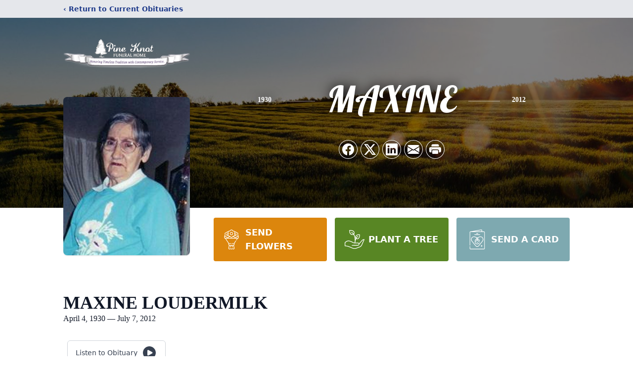

--- FILE ---
content_type: text/html; charset=utf-8
request_url: https://www.google.com/recaptcha/enterprise/anchor?ar=1&k=6Lf5xdgjAAAAAM3r-13EIVJKZ2oB3LPMo3SjNITy&co=aHR0cHM6Ly93d3cucGluZWtub3RmdW5lcmFsaG9tZS5jb206NDQz&hl=en&type=image&v=PoyoqOPhxBO7pBk68S4YbpHZ&theme=light&size=invisible&badge=bottomright&anchor-ms=20000&execute-ms=30000&cb=tdczd1cmnkh
body_size: 48468
content:
<!DOCTYPE HTML><html dir="ltr" lang="en"><head><meta http-equiv="Content-Type" content="text/html; charset=UTF-8">
<meta http-equiv="X-UA-Compatible" content="IE=edge">
<title>reCAPTCHA</title>
<style type="text/css">
/* cyrillic-ext */
@font-face {
  font-family: 'Roboto';
  font-style: normal;
  font-weight: 400;
  font-stretch: 100%;
  src: url(//fonts.gstatic.com/s/roboto/v48/KFO7CnqEu92Fr1ME7kSn66aGLdTylUAMa3GUBHMdazTgWw.woff2) format('woff2');
  unicode-range: U+0460-052F, U+1C80-1C8A, U+20B4, U+2DE0-2DFF, U+A640-A69F, U+FE2E-FE2F;
}
/* cyrillic */
@font-face {
  font-family: 'Roboto';
  font-style: normal;
  font-weight: 400;
  font-stretch: 100%;
  src: url(//fonts.gstatic.com/s/roboto/v48/KFO7CnqEu92Fr1ME7kSn66aGLdTylUAMa3iUBHMdazTgWw.woff2) format('woff2');
  unicode-range: U+0301, U+0400-045F, U+0490-0491, U+04B0-04B1, U+2116;
}
/* greek-ext */
@font-face {
  font-family: 'Roboto';
  font-style: normal;
  font-weight: 400;
  font-stretch: 100%;
  src: url(//fonts.gstatic.com/s/roboto/v48/KFO7CnqEu92Fr1ME7kSn66aGLdTylUAMa3CUBHMdazTgWw.woff2) format('woff2');
  unicode-range: U+1F00-1FFF;
}
/* greek */
@font-face {
  font-family: 'Roboto';
  font-style: normal;
  font-weight: 400;
  font-stretch: 100%;
  src: url(//fonts.gstatic.com/s/roboto/v48/KFO7CnqEu92Fr1ME7kSn66aGLdTylUAMa3-UBHMdazTgWw.woff2) format('woff2');
  unicode-range: U+0370-0377, U+037A-037F, U+0384-038A, U+038C, U+038E-03A1, U+03A3-03FF;
}
/* math */
@font-face {
  font-family: 'Roboto';
  font-style: normal;
  font-weight: 400;
  font-stretch: 100%;
  src: url(//fonts.gstatic.com/s/roboto/v48/KFO7CnqEu92Fr1ME7kSn66aGLdTylUAMawCUBHMdazTgWw.woff2) format('woff2');
  unicode-range: U+0302-0303, U+0305, U+0307-0308, U+0310, U+0312, U+0315, U+031A, U+0326-0327, U+032C, U+032F-0330, U+0332-0333, U+0338, U+033A, U+0346, U+034D, U+0391-03A1, U+03A3-03A9, U+03B1-03C9, U+03D1, U+03D5-03D6, U+03F0-03F1, U+03F4-03F5, U+2016-2017, U+2034-2038, U+203C, U+2040, U+2043, U+2047, U+2050, U+2057, U+205F, U+2070-2071, U+2074-208E, U+2090-209C, U+20D0-20DC, U+20E1, U+20E5-20EF, U+2100-2112, U+2114-2115, U+2117-2121, U+2123-214F, U+2190, U+2192, U+2194-21AE, U+21B0-21E5, U+21F1-21F2, U+21F4-2211, U+2213-2214, U+2216-22FF, U+2308-230B, U+2310, U+2319, U+231C-2321, U+2336-237A, U+237C, U+2395, U+239B-23B7, U+23D0, U+23DC-23E1, U+2474-2475, U+25AF, U+25B3, U+25B7, U+25BD, U+25C1, U+25CA, U+25CC, U+25FB, U+266D-266F, U+27C0-27FF, U+2900-2AFF, U+2B0E-2B11, U+2B30-2B4C, U+2BFE, U+3030, U+FF5B, U+FF5D, U+1D400-1D7FF, U+1EE00-1EEFF;
}
/* symbols */
@font-face {
  font-family: 'Roboto';
  font-style: normal;
  font-weight: 400;
  font-stretch: 100%;
  src: url(//fonts.gstatic.com/s/roboto/v48/KFO7CnqEu92Fr1ME7kSn66aGLdTylUAMaxKUBHMdazTgWw.woff2) format('woff2');
  unicode-range: U+0001-000C, U+000E-001F, U+007F-009F, U+20DD-20E0, U+20E2-20E4, U+2150-218F, U+2190, U+2192, U+2194-2199, U+21AF, U+21E6-21F0, U+21F3, U+2218-2219, U+2299, U+22C4-22C6, U+2300-243F, U+2440-244A, U+2460-24FF, U+25A0-27BF, U+2800-28FF, U+2921-2922, U+2981, U+29BF, U+29EB, U+2B00-2BFF, U+4DC0-4DFF, U+FFF9-FFFB, U+10140-1018E, U+10190-1019C, U+101A0, U+101D0-101FD, U+102E0-102FB, U+10E60-10E7E, U+1D2C0-1D2D3, U+1D2E0-1D37F, U+1F000-1F0FF, U+1F100-1F1AD, U+1F1E6-1F1FF, U+1F30D-1F30F, U+1F315, U+1F31C, U+1F31E, U+1F320-1F32C, U+1F336, U+1F378, U+1F37D, U+1F382, U+1F393-1F39F, U+1F3A7-1F3A8, U+1F3AC-1F3AF, U+1F3C2, U+1F3C4-1F3C6, U+1F3CA-1F3CE, U+1F3D4-1F3E0, U+1F3ED, U+1F3F1-1F3F3, U+1F3F5-1F3F7, U+1F408, U+1F415, U+1F41F, U+1F426, U+1F43F, U+1F441-1F442, U+1F444, U+1F446-1F449, U+1F44C-1F44E, U+1F453, U+1F46A, U+1F47D, U+1F4A3, U+1F4B0, U+1F4B3, U+1F4B9, U+1F4BB, U+1F4BF, U+1F4C8-1F4CB, U+1F4D6, U+1F4DA, U+1F4DF, U+1F4E3-1F4E6, U+1F4EA-1F4ED, U+1F4F7, U+1F4F9-1F4FB, U+1F4FD-1F4FE, U+1F503, U+1F507-1F50B, U+1F50D, U+1F512-1F513, U+1F53E-1F54A, U+1F54F-1F5FA, U+1F610, U+1F650-1F67F, U+1F687, U+1F68D, U+1F691, U+1F694, U+1F698, U+1F6AD, U+1F6B2, U+1F6B9-1F6BA, U+1F6BC, U+1F6C6-1F6CF, U+1F6D3-1F6D7, U+1F6E0-1F6EA, U+1F6F0-1F6F3, U+1F6F7-1F6FC, U+1F700-1F7FF, U+1F800-1F80B, U+1F810-1F847, U+1F850-1F859, U+1F860-1F887, U+1F890-1F8AD, U+1F8B0-1F8BB, U+1F8C0-1F8C1, U+1F900-1F90B, U+1F93B, U+1F946, U+1F984, U+1F996, U+1F9E9, U+1FA00-1FA6F, U+1FA70-1FA7C, U+1FA80-1FA89, U+1FA8F-1FAC6, U+1FACE-1FADC, U+1FADF-1FAE9, U+1FAF0-1FAF8, U+1FB00-1FBFF;
}
/* vietnamese */
@font-face {
  font-family: 'Roboto';
  font-style: normal;
  font-weight: 400;
  font-stretch: 100%;
  src: url(//fonts.gstatic.com/s/roboto/v48/KFO7CnqEu92Fr1ME7kSn66aGLdTylUAMa3OUBHMdazTgWw.woff2) format('woff2');
  unicode-range: U+0102-0103, U+0110-0111, U+0128-0129, U+0168-0169, U+01A0-01A1, U+01AF-01B0, U+0300-0301, U+0303-0304, U+0308-0309, U+0323, U+0329, U+1EA0-1EF9, U+20AB;
}
/* latin-ext */
@font-face {
  font-family: 'Roboto';
  font-style: normal;
  font-weight: 400;
  font-stretch: 100%;
  src: url(//fonts.gstatic.com/s/roboto/v48/KFO7CnqEu92Fr1ME7kSn66aGLdTylUAMa3KUBHMdazTgWw.woff2) format('woff2');
  unicode-range: U+0100-02BA, U+02BD-02C5, U+02C7-02CC, U+02CE-02D7, U+02DD-02FF, U+0304, U+0308, U+0329, U+1D00-1DBF, U+1E00-1E9F, U+1EF2-1EFF, U+2020, U+20A0-20AB, U+20AD-20C0, U+2113, U+2C60-2C7F, U+A720-A7FF;
}
/* latin */
@font-face {
  font-family: 'Roboto';
  font-style: normal;
  font-weight: 400;
  font-stretch: 100%;
  src: url(//fonts.gstatic.com/s/roboto/v48/KFO7CnqEu92Fr1ME7kSn66aGLdTylUAMa3yUBHMdazQ.woff2) format('woff2');
  unicode-range: U+0000-00FF, U+0131, U+0152-0153, U+02BB-02BC, U+02C6, U+02DA, U+02DC, U+0304, U+0308, U+0329, U+2000-206F, U+20AC, U+2122, U+2191, U+2193, U+2212, U+2215, U+FEFF, U+FFFD;
}
/* cyrillic-ext */
@font-face {
  font-family: 'Roboto';
  font-style: normal;
  font-weight: 500;
  font-stretch: 100%;
  src: url(//fonts.gstatic.com/s/roboto/v48/KFO7CnqEu92Fr1ME7kSn66aGLdTylUAMa3GUBHMdazTgWw.woff2) format('woff2');
  unicode-range: U+0460-052F, U+1C80-1C8A, U+20B4, U+2DE0-2DFF, U+A640-A69F, U+FE2E-FE2F;
}
/* cyrillic */
@font-face {
  font-family: 'Roboto';
  font-style: normal;
  font-weight: 500;
  font-stretch: 100%;
  src: url(//fonts.gstatic.com/s/roboto/v48/KFO7CnqEu92Fr1ME7kSn66aGLdTylUAMa3iUBHMdazTgWw.woff2) format('woff2');
  unicode-range: U+0301, U+0400-045F, U+0490-0491, U+04B0-04B1, U+2116;
}
/* greek-ext */
@font-face {
  font-family: 'Roboto';
  font-style: normal;
  font-weight: 500;
  font-stretch: 100%;
  src: url(//fonts.gstatic.com/s/roboto/v48/KFO7CnqEu92Fr1ME7kSn66aGLdTylUAMa3CUBHMdazTgWw.woff2) format('woff2');
  unicode-range: U+1F00-1FFF;
}
/* greek */
@font-face {
  font-family: 'Roboto';
  font-style: normal;
  font-weight: 500;
  font-stretch: 100%;
  src: url(//fonts.gstatic.com/s/roboto/v48/KFO7CnqEu92Fr1ME7kSn66aGLdTylUAMa3-UBHMdazTgWw.woff2) format('woff2');
  unicode-range: U+0370-0377, U+037A-037F, U+0384-038A, U+038C, U+038E-03A1, U+03A3-03FF;
}
/* math */
@font-face {
  font-family: 'Roboto';
  font-style: normal;
  font-weight: 500;
  font-stretch: 100%;
  src: url(//fonts.gstatic.com/s/roboto/v48/KFO7CnqEu92Fr1ME7kSn66aGLdTylUAMawCUBHMdazTgWw.woff2) format('woff2');
  unicode-range: U+0302-0303, U+0305, U+0307-0308, U+0310, U+0312, U+0315, U+031A, U+0326-0327, U+032C, U+032F-0330, U+0332-0333, U+0338, U+033A, U+0346, U+034D, U+0391-03A1, U+03A3-03A9, U+03B1-03C9, U+03D1, U+03D5-03D6, U+03F0-03F1, U+03F4-03F5, U+2016-2017, U+2034-2038, U+203C, U+2040, U+2043, U+2047, U+2050, U+2057, U+205F, U+2070-2071, U+2074-208E, U+2090-209C, U+20D0-20DC, U+20E1, U+20E5-20EF, U+2100-2112, U+2114-2115, U+2117-2121, U+2123-214F, U+2190, U+2192, U+2194-21AE, U+21B0-21E5, U+21F1-21F2, U+21F4-2211, U+2213-2214, U+2216-22FF, U+2308-230B, U+2310, U+2319, U+231C-2321, U+2336-237A, U+237C, U+2395, U+239B-23B7, U+23D0, U+23DC-23E1, U+2474-2475, U+25AF, U+25B3, U+25B7, U+25BD, U+25C1, U+25CA, U+25CC, U+25FB, U+266D-266F, U+27C0-27FF, U+2900-2AFF, U+2B0E-2B11, U+2B30-2B4C, U+2BFE, U+3030, U+FF5B, U+FF5D, U+1D400-1D7FF, U+1EE00-1EEFF;
}
/* symbols */
@font-face {
  font-family: 'Roboto';
  font-style: normal;
  font-weight: 500;
  font-stretch: 100%;
  src: url(//fonts.gstatic.com/s/roboto/v48/KFO7CnqEu92Fr1ME7kSn66aGLdTylUAMaxKUBHMdazTgWw.woff2) format('woff2');
  unicode-range: U+0001-000C, U+000E-001F, U+007F-009F, U+20DD-20E0, U+20E2-20E4, U+2150-218F, U+2190, U+2192, U+2194-2199, U+21AF, U+21E6-21F0, U+21F3, U+2218-2219, U+2299, U+22C4-22C6, U+2300-243F, U+2440-244A, U+2460-24FF, U+25A0-27BF, U+2800-28FF, U+2921-2922, U+2981, U+29BF, U+29EB, U+2B00-2BFF, U+4DC0-4DFF, U+FFF9-FFFB, U+10140-1018E, U+10190-1019C, U+101A0, U+101D0-101FD, U+102E0-102FB, U+10E60-10E7E, U+1D2C0-1D2D3, U+1D2E0-1D37F, U+1F000-1F0FF, U+1F100-1F1AD, U+1F1E6-1F1FF, U+1F30D-1F30F, U+1F315, U+1F31C, U+1F31E, U+1F320-1F32C, U+1F336, U+1F378, U+1F37D, U+1F382, U+1F393-1F39F, U+1F3A7-1F3A8, U+1F3AC-1F3AF, U+1F3C2, U+1F3C4-1F3C6, U+1F3CA-1F3CE, U+1F3D4-1F3E0, U+1F3ED, U+1F3F1-1F3F3, U+1F3F5-1F3F7, U+1F408, U+1F415, U+1F41F, U+1F426, U+1F43F, U+1F441-1F442, U+1F444, U+1F446-1F449, U+1F44C-1F44E, U+1F453, U+1F46A, U+1F47D, U+1F4A3, U+1F4B0, U+1F4B3, U+1F4B9, U+1F4BB, U+1F4BF, U+1F4C8-1F4CB, U+1F4D6, U+1F4DA, U+1F4DF, U+1F4E3-1F4E6, U+1F4EA-1F4ED, U+1F4F7, U+1F4F9-1F4FB, U+1F4FD-1F4FE, U+1F503, U+1F507-1F50B, U+1F50D, U+1F512-1F513, U+1F53E-1F54A, U+1F54F-1F5FA, U+1F610, U+1F650-1F67F, U+1F687, U+1F68D, U+1F691, U+1F694, U+1F698, U+1F6AD, U+1F6B2, U+1F6B9-1F6BA, U+1F6BC, U+1F6C6-1F6CF, U+1F6D3-1F6D7, U+1F6E0-1F6EA, U+1F6F0-1F6F3, U+1F6F7-1F6FC, U+1F700-1F7FF, U+1F800-1F80B, U+1F810-1F847, U+1F850-1F859, U+1F860-1F887, U+1F890-1F8AD, U+1F8B0-1F8BB, U+1F8C0-1F8C1, U+1F900-1F90B, U+1F93B, U+1F946, U+1F984, U+1F996, U+1F9E9, U+1FA00-1FA6F, U+1FA70-1FA7C, U+1FA80-1FA89, U+1FA8F-1FAC6, U+1FACE-1FADC, U+1FADF-1FAE9, U+1FAF0-1FAF8, U+1FB00-1FBFF;
}
/* vietnamese */
@font-face {
  font-family: 'Roboto';
  font-style: normal;
  font-weight: 500;
  font-stretch: 100%;
  src: url(//fonts.gstatic.com/s/roboto/v48/KFO7CnqEu92Fr1ME7kSn66aGLdTylUAMa3OUBHMdazTgWw.woff2) format('woff2');
  unicode-range: U+0102-0103, U+0110-0111, U+0128-0129, U+0168-0169, U+01A0-01A1, U+01AF-01B0, U+0300-0301, U+0303-0304, U+0308-0309, U+0323, U+0329, U+1EA0-1EF9, U+20AB;
}
/* latin-ext */
@font-face {
  font-family: 'Roboto';
  font-style: normal;
  font-weight: 500;
  font-stretch: 100%;
  src: url(//fonts.gstatic.com/s/roboto/v48/KFO7CnqEu92Fr1ME7kSn66aGLdTylUAMa3KUBHMdazTgWw.woff2) format('woff2');
  unicode-range: U+0100-02BA, U+02BD-02C5, U+02C7-02CC, U+02CE-02D7, U+02DD-02FF, U+0304, U+0308, U+0329, U+1D00-1DBF, U+1E00-1E9F, U+1EF2-1EFF, U+2020, U+20A0-20AB, U+20AD-20C0, U+2113, U+2C60-2C7F, U+A720-A7FF;
}
/* latin */
@font-face {
  font-family: 'Roboto';
  font-style: normal;
  font-weight: 500;
  font-stretch: 100%;
  src: url(//fonts.gstatic.com/s/roboto/v48/KFO7CnqEu92Fr1ME7kSn66aGLdTylUAMa3yUBHMdazQ.woff2) format('woff2');
  unicode-range: U+0000-00FF, U+0131, U+0152-0153, U+02BB-02BC, U+02C6, U+02DA, U+02DC, U+0304, U+0308, U+0329, U+2000-206F, U+20AC, U+2122, U+2191, U+2193, U+2212, U+2215, U+FEFF, U+FFFD;
}
/* cyrillic-ext */
@font-face {
  font-family: 'Roboto';
  font-style: normal;
  font-weight: 900;
  font-stretch: 100%;
  src: url(//fonts.gstatic.com/s/roboto/v48/KFO7CnqEu92Fr1ME7kSn66aGLdTylUAMa3GUBHMdazTgWw.woff2) format('woff2');
  unicode-range: U+0460-052F, U+1C80-1C8A, U+20B4, U+2DE0-2DFF, U+A640-A69F, U+FE2E-FE2F;
}
/* cyrillic */
@font-face {
  font-family: 'Roboto';
  font-style: normal;
  font-weight: 900;
  font-stretch: 100%;
  src: url(//fonts.gstatic.com/s/roboto/v48/KFO7CnqEu92Fr1ME7kSn66aGLdTylUAMa3iUBHMdazTgWw.woff2) format('woff2');
  unicode-range: U+0301, U+0400-045F, U+0490-0491, U+04B0-04B1, U+2116;
}
/* greek-ext */
@font-face {
  font-family: 'Roboto';
  font-style: normal;
  font-weight: 900;
  font-stretch: 100%;
  src: url(//fonts.gstatic.com/s/roboto/v48/KFO7CnqEu92Fr1ME7kSn66aGLdTylUAMa3CUBHMdazTgWw.woff2) format('woff2');
  unicode-range: U+1F00-1FFF;
}
/* greek */
@font-face {
  font-family: 'Roboto';
  font-style: normal;
  font-weight: 900;
  font-stretch: 100%;
  src: url(//fonts.gstatic.com/s/roboto/v48/KFO7CnqEu92Fr1ME7kSn66aGLdTylUAMa3-UBHMdazTgWw.woff2) format('woff2');
  unicode-range: U+0370-0377, U+037A-037F, U+0384-038A, U+038C, U+038E-03A1, U+03A3-03FF;
}
/* math */
@font-face {
  font-family: 'Roboto';
  font-style: normal;
  font-weight: 900;
  font-stretch: 100%;
  src: url(//fonts.gstatic.com/s/roboto/v48/KFO7CnqEu92Fr1ME7kSn66aGLdTylUAMawCUBHMdazTgWw.woff2) format('woff2');
  unicode-range: U+0302-0303, U+0305, U+0307-0308, U+0310, U+0312, U+0315, U+031A, U+0326-0327, U+032C, U+032F-0330, U+0332-0333, U+0338, U+033A, U+0346, U+034D, U+0391-03A1, U+03A3-03A9, U+03B1-03C9, U+03D1, U+03D5-03D6, U+03F0-03F1, U+03F4-03F5, U+2016-2017, U+2034-2038, U+203C, U+2040, U+2043, U+2047, U+2050, U+2057, U+205F, U+2070-2071, U+2074-208E, U+2090-209C, U+20D0-20DC, U+20E1, U+20E5-20EF, U+2100-2112, U+2114-2115, U+2117-2121, U+2123-214F, U+2190, U+2192, U+2194-21AE, U+21B0-21E5, U+21F1-21F2, U+21F4-2211, U+2213-2214, U+2216-22FF, U+2308-230B, U+2310, U+2319, U+231C-2321, U+2336-237A, U+237C, U+2395, U+239B-23B7, U+23D0, U+23DC-23E1, U+2474-2475, U+25AF, U+25B3, U+25B7, U+25BD, U+25C1, U+25CA, U+25CC, U+25FB, U+266D-266F, U+27C0-27FF, U+2900-2AFF, U+2B0E-2B11, U+2B30-2B4C, U+2BFE, U+3030, U+FF5B, U+FF5D, U+1D400-1D7FF, U+1EE00-1EEFF;
}
/* symbols */
@font-face {
  font-family: 'Roboto';
  font-style: normal;
  font-weight: 900;
  font-stretch: 100%;
  src: url(//fonts.gstatic.com/s/roboto/v48/KFO7CnqEu92Fr1ME7kSn66aGLdTylUAMaxKUBHMdazTgWw.woff2) format('woff2');
  unicode-range: U+0001-000C, U+000E-001F, U+007F-009F, U+20DD-20E0, U+20E2-20E4, U+2150-218F, U+2190, U+2192, U+2194-2199, U+21AF, U+21E6-21F0, U+21F3, U+2218-2219, U+2299, U+22C4-22C6, U+2300-243F, U+2440-244A, U+2460-24FF, U+25A0-27BF, U+2800-28FF, U+2921-2922, U+2981, U+29BF, U+29EB, U+2B00-2BFF, U+4DC0-4DFF, U+FFF9-FFFB, U+10140-1018E, U+10190-1019C, U+101A0, U+101D0-101FD, U+102E0-102FB, U+10E60-10E7E, U+1D2C0-1D2D3, U+1D2E0-1D37F, U+1F000-1F0FF, U+1F100-1F1AD, U+1F1E6-1F1FF, U+1F30D-1F30F, U+1F315, U+1F31C, U+1F31E, U+1F320-1F32C, U+1F336, U+1F378, U+1F37D, U+1F382, U+1F393-1F39F, U+1F3A7-1F3A8, U+1F3AC-1F3AF, U+1F3C2, U+1F3C4-1F3C6, U+1F3CA-1F3CE, U+1F3D4-1F3E0, U+1F3ED, U+1F3F1-1F3F3, U+1F3F5-1F3F7, U+1F408, U+1F415, U+1F41F, U+1F426, U+1F43F, U+1F441-1F442, U+1F444, U+1F446-1F449, U+1F44C-1F44E, U+1F453, U+1F46A, U+1F47D, U+1F4A3, U+1F4B0, U+1F4B3, U+1F4B9, U+1F4BB, U+1F4BF, U+1F4C8-1F4CB, U+1F4D6, U+1F4DA, U+1F4DF, U+1F4E3-1F4E6, U+1F4EA-1F4ED, U+1F4F7, U+1F4F9-1F4FB, U+1F4FD-1F4FE, U+1F503, U+1F507-1F50B, U+1F50D, U+1F512-1F513, U+1F53E-1F54A, U+1F54F-1F5FA, U+1F610, U+1F650-1F67F, U+1F687, U+1F68D, U+1F691, U+1F694, U+1F698, U+1F6AD, U+1F6B2, U+1F6B9-1F6BA, U+1F6BC, U+1F6C6-1F6CF, U+1F6D3-1F6D7, U+1F6E0-1F6EA, U+1F6F0-1F6F3, U+1F6F7-1F6FC, U+1F700-1F7FF, U+1F800-1F80B, U+1F810-1F847, U+1F850-1F859, U+1F860-1F887, U+1F890-1F8AD, U+1F8B0-1F8BB, U+1F8C0-1F8C1, U+1F900-1F90B, U+1F93B, U+1F946, U+1F984, U+1F996, U+1F9E9, U+1FA00-1FA6F, U+1FA70-1FA7C, U+1FA80-1FA89, U+1FA8F-1FAC6, U+1FACE-1FADC, U+1FADF-1FAE9, U+1FAF0-1FAF8, U+1FB00-1FBFF;
}
/* vietnamese */
@font-face {
  font-family: 'Roboto';
  font-style: normal;
  font-weight: 900;
  font-stretch: 100%;
  src: url(//fonts.gstatic.com/s/roboto/v48/KFO7CnqEu92Fr1ME7kSn66aGLdTylUAMa3OUBHMdazTgWw.woff2) format('woff2');
  unicode-range: U+0102-0103, U+0110-0111, U+0128-0129, U+0168-0169, U+01A0-01A1, U+01AF-01B0, U+0300-0301, U+0303-0304, U+0308-0309, U+0323, U+0329, U+1EA0-1EF9, U+20AB;
}
/* latin-ext */
@font-face {
  font-family: 'Roboto';
  font-style: normal;
  font-weight: 900;
  font-stretch: 100%;
  src: url(//fonts.gstatic.com/s/roboto/v48/KFO7CnqEu92Fr1ME7kSn66aGLdTylUAMa3KUBHMdazTgWw.woff2) format('woff2');
  unicode-range: U+0100-02BA, U+02BD-02C5, U+02C7-02CC, U+02CE-02D7, U+02DD-02FF, U+0304, U+0308, U+0329, U+1D00-1DBF, U+1E00-1E9F, U+1EF2-1EFF, U+2020, U+20A0-20AB, U+20AD-20C0, U+2113, U+2C60-2C7F, U+A720-A7FF;
}
/* latin */
@font-face {
  font-family: 'Roboto';
  font-style: normal;
  font-weight: 900;
  font-stretch: 100%;
  src: url(//fonts.gstatic.com/s/roboto/v48/KFO7CnqEu92Fr1ME7kSn66aGLdTylUAMa3yUBHMdazQ.woff2) format('woff2');
  unicode-range: U+0000-00FF, U+0131, U+0152-0153, U+02BB-02BC, U+02C6, U+02DA, U+02DC, U+0304, U+0308, U+0329, U+2000-206F, U+20AC, U+2122, U+2191, U+2193, U+2212, U+2215, U+FEFF, U+FFFD;
}

</style>
<link rel="stylesheet" type="text/css" href="https://www.gstatic.com/recaptcha/releases/PoyoqOPhxBO7pBk68S4YbpHZ/styles__ltr.css">
<script nonce="cYaIBWts-zX1YHgY4BO2oQ" type="text/javascript">window['__recaptcha_api'] = 'https://www.google.com/recaptcha/enterprise/';</script>
<script type="text/javascript" src="https://www.gstatic.com/recaptcha/releases/PoyoqOPhxBO7pBk68S4YbpHZ/recaptcha__en.js" nonce="cYaIBWts-zX1YHgY4BO2oQ">
      
    </script></head>
<body><div id="rc-anchor-alert" class="rc-anchor-alert"></div>
<input type="hidden" id="recaptcha-token" value="[base64]">
<script type="text/javascript" nonce="cYaIBWts-zX1YHgY4BO2oQ">
      recaptcha.anchor.Main.init("[\x22ainput\x22,[\x22bgdata\x22,\x22\x22,\[base64]/[base64]/MjU1Ong/[base64]/[base64]/[base64]/[base64]/[base64]/[base64]/[base64]/[base64]/[base64]/[base64]/[base64]/[base64]/[base64]/[base64]/[base64]\\u003d\x22,\[base64]\\u003d\\u003d\x22,\[base64]/[base64]/[base64]/Cn1/[base64]/Dl8Oqw5bDl2IHw6XDu8KQwpTDtmzCssKgw7PDnMOZSMKSIwMfGsObSG5hLlIuw7phw4zDjifCg3LDqcOFCwrDni7CjsOKNsKzwozCtsOEw78Sw6fDhkbCtGwCSHkRw4HDsADDhMOSw5LDqcKjXsOLw5QvEgdKwrYGOX1xJgB7J8OtNzfDs8K/eQ46wqU7w7nDhcK/d8K6QBbChwV/w6gqcyDDqXA5c8O8wpLDpHXCvkh9dcObS1ZXwo/Dpzspw7EPZsOpwovCgMOsC8Ozw6HCoHjDpXBuw4xDwqnDoMKlwplfGsKvw7jDqcORw4keHsKHbMO8AwbCthXCv8KFw5Foa8OtIMOzw7QfHcKww6XDm3IGw5nDuhnDmy0SHApUwpN0PcKbw7vDmn/Dv8KKwqPDvi4mIsOzTcKNJnHCpx/[base64]/CvMOTSUTDmUNrb8K2wpEQYsOlwr7CvQsAw6PCt8KoBi0AwphDScKrDcOEwrsJO27DqD1yRcOVXxLCp8K3W8KLYgPCg1TDqsOkIQsXw491wozCpifCrhfCix/Cu8ObwqLCucK2BsOxw4tGMcOXw4Q9wqdIZsOLKQPCviwDwqzDjMKww6PDlWXCq2vCvDxrC8OCZ8KOCAvDosOjw4FHw7MOYRzCqDHClcKmwr7ChsKUwobDicK5wojCrV/Dph48BwfCsAhpw6HDtcObJU8LPwhew6/CsMOqw709b8Ona8OQIFg4wrTDq8O/wqbCn8KNUB7CvsKEw7plw7fDvBEYHcK6w41IPzXDmMOEM8OlEnnCi0EHYn5mTMOwWMKtwrkoBcO0wpfCtzNNw63CiMOgw5TDocKrwoTCs8KmTMKXc8Oow45Kc8KTwp1MIcO0w7/CsMKKSMOjwrcyCMKYwqx7wrvCpMKAL8OILmTDmSgFW8K2w4k5wqFzw5x/w7F8wrTCqRZ1YMK2GsOJwo8zwoTDlsO+KMKqRwvDjcKqwoPCtsKHwq8YKsKtw5fDjzkoIMKpwpsNeWxBUcOZwpZhGwxCwoYowrpPwo7DuMKPw6lrw7Nbw7LCoCMGXMK1wqbCmsOUw7DCjFfCj8O+anoJwokXDMKqw5dQFm3CmW7CgXYAw6bDp3nDog/CvsKMQ8OGwrR+wq/CjQnCuWLDosKHJyDDvcO2WsKWw5zDgiljOnfClsOXelbDvXd7w5fDosK3U2vDmsOEwowWwrIsFMKAAMKOUl7CgF3CqjUyw5tbR1PCicK/[base64]/DhMKWC8KMwqPCpznDhgYvOgnCnHcrXU/DiRPClhDDkjDDpcKTw68zw67CicOCwrY/w6c8fi4FwognNsOkbcKsG8KcwowlwrRDwqPCpB3DmcOyfsKBw7rCusOXwqVBGUvDrgTDvMO4wrTDvHoHNxQGwq14E8OOwqdFccKjwoVKwrQKSMO/HBhEwr3Dn8KyFcOVw5BnZkXChS7DjTTCq2gfdUrCrlbDpsOQdFI4w447wp7DmmUudxcbFcKbIwHCjsKnXsOxwpJlZcOxw5Mjw47DucOnw4odw5o/w6c5WcOHw54QCBnDpGdsw5U6w6nCocOIMDQ2XMONEw7Dp0nCuQpPIDNEwr56wo/[base64]/w7hBcXnDnsKFR8KpTCXCqzLCryLCg8K6w5XDuQzDm8K/w6DCqMK7QcKUDsOyaBLCi2QORcKAw6LDsMKrwoHDvsKNw4ZJwoMvwoPDk8O7HcOJwojCkXLDucKAaV/[base64]/DvmbDncKML11MecOywoDDtsKWCm1Kw4zCkMKjwpxmKMObw5TDvElZwqvDsiEPwp/Dkho4w65XOMKewpQAw5p3dMOxfWrCjyVcdcKxw4DCiMOpw6bCj8K2w6A/a2zCp8KOwqnDgC5KYcKFw7NaccKdw5BYTsOfw7nDnQliw6BCwonCmThxecOGw7fDj8OnKcOHwpjDt8KMSMOYwqjCuwRVYk8MZinCpcO9w6ZkKsOKHBxVwrDDqmrDpAvDvlwJN8KXw7w1ZcKYwpcew4bDrsOLF2zCv8KjZFbCu2/CkMOKDsOOw5TDlGMWwonCmcOKw7XDmMKowpPCr3MfAcOSDFJ/[base64]/[base64]/CiTwPMQF9w7w9GGoRwpDCk8KUwpdYw51Xw4/[base64]/LMKawovCpMO9w5AiO8ONw7PDo8KSZcKBASfCu8Ktw7TClzjDv0nCkMKowqXDpcKuWcO/w47CosOzeCbCrn/Co3bDpcO8wpxowqfDvRIYw5NXwolyEMKjwpzCsD7DmMKwJsKgHmJCNMKyRRTDmMOkEyFlA8KeK8KRw6Ftwr3CtU1GMsOXwrM0QivDhMO8w6/[base64]/EMKQw6TDncKXwo18w7XDhsO7w4c2wqXClMOsw7PCgSpIw6zClD3DncKAFGTClx/DmTTCpiJaJcOqIXPDnzZ0w51Cwp5/wpHDrDVOwqd4wrjCmcK+w59Ew57DjsKvS2ppeMOsKsOgOsKXw4bCunrCgnXCrGU7w6rCp0jDmBALUMOVwqPCu8O6w6TDhMO3w7/CpcKaWcKFwoHClnDCqHDCrcONbsO8asOTKgBDw4DDplHDksO/EMO6TMKfMiU3HsObT8OsXCfDvR9HasK2w67DrMO+w6TDpnRZwrx2w7E5w64AwqTCiwfCgzgDwo3CmQ7CkcOuIRoOw4kBw6A/wqwdFsO0wrI3PMKrwoLCqMKUd8KaWQVbw4zCtMKVIRxtClzCpsK3wozCnyzDkwLCn8K1EhHDm8Otw5jCqTwaWMOuwoAoUlcbQ8K4wr3DkyHCsGwtwroIRMKoFmVLwpvDusKMbGcxazLDhMKsLXnCkD/CrsKlTcOEc2kbw5lVRMKgwoTCsy1KF8OnNcKJGkrCs8Ofwpp5wpnDmGrCucKhwrA9KTddw6HCtcKtwqtBwohLY8OaFiNzwoHCnMKbEmDCrR/CsRsEfsOJw7QHMcOmbSEqw5PDpxBLFMK0WcOOwrLDl8OVTcKrwq3Dn3vCg8OGF0oJcxFlDm7DhR7DpsKKAsK1B8O7UkDDk1oxZgoGRcO+w44Qwq/DuBASW2Q8FMKAwpBhETpGZRQ/w7VswplwH2J+UcKKwp53w74CGiU/OnxlcQLCq8KJbGQnwrDDs8KnOcKiVVHDqxnDsA1YE1/[base64]/LlVIVsKpwocKX8O/wpPDl8OiFljCmMKPw4DCnBjDp8KWw7XDgMKzwp8SwpxhVmRkw6nCuSlVL8Kcw5nCs8Osd8KiwoXDpsKSwqVwf2ljL8KFO8KhwoIdP8ObMMOULcOPw4HDrG/Cq3LDvMKwwonCo8KEwqlwacKrwpfCjFYqOhvCvRY7w70kwqslwqfCgU/CvMOVw5jCoXZdwoTDvsKrLCHClcOLw41jwrTDrhtOw4x1wrwEw7Jjw7vCncOqFMOGwrwzw513CsK2RcO2azHCoVrDv8O2fsKAScK1wp1xw6tzGcOPw7g/[base64]/Dn8Odw4LDh0tdbTZzSy1TLRvDscOow7fCtMOfQSp8LhfCncKhOC59w6BPFEBjwqMHajFRc8Oew4rChDQYb8OGZsOdfcKSw7Z1w53DpglUw5/DsMO1S8KuM8KDD8OZw400fTbCuGfCoMKjB8OdPyHChn91GX5Lw4sdwrfDs8K1w5MgecOAwrIgw63CngoWwoHCpSDCoMKPQw1Zwq9/D1gUw63Cg3nDiMKTAsKKXgMrZsOdwp/DhAfCpcKqacKKwoDCknnDiG0PN8KGCWjCr8KOwokDwqLDuk3Dh1Fnw5pEcC/DksKOAMOiw7nCnQB8eQBma8K7ZsK0Ag3CmcObAcObw5paBMKBwoxaOcKWw4QjB1HDq8OhwojCtcOfw4Z9WBVpw5rDjlgJCmfCgy4Mwq1ZwobDr3V8w7AOHCxbw6IYw4rDm8K5woPDnC5tw4wbGcKUw5gYIcKtw67Ch8KTOsO/w5wJC0IYw5PCpcOyLkHCnMK1wpsSwr7DhW0WwrZuUsKjwq7Cm8K2KMKcXhPCnhBJQlDCjMKtHGTDgBfDgMKqwrvDicOiw7wIbWHCpEfChXVFwo9lf8KHLsKvI03CrMOhw4Y5w7VAWlfDsGnCu8K9SDJCLl8sLn/Dh8KHwqwMwonCi8KXwqk+HCgtKXQFfsO7U8O7w4J2KcK7w6cLwrB2w6bDhyTDtRTCjMO+cW04w5/CkihQw5jDmcKTw49Mw6V0PsKVwo91I8Kzw6RHw7TDi8OHR8KIw4DDlcOLRcKWM8KkUMOvaSbCtyzDuiFUwrvCli9fKFXCv8ONaMOHw5Nhwrw0c8O8wq3DlcOiZ0fCgQxnw7/DkWzDnFcAw7Fdw7TCt2suSy5iw5vCiVlVw4HDg8Kew4JRwo01wpfDh8K+cAEXNyPCml9TRsOZCMOgQwrCjsK7aEpnw7vDuMOow6zCulvDkMKfC3g2wpJNwrPCu0nDlMOew5LCo8KwwqjDj8Oow6xKO8K8OlRZwq8FaHJew7oZwrjDu8Ocw5N8UMOoRsOsGsOcPXXCiG/DvwIkw5XCvsOGPQJ6ZjnDhRY4fGPCusOWHFnDqA/Chm7Clk9ew6VCX2zCjsKyFsOew6TDq8KnwobClnEJd8KjbRLCssOmw4vDi3LCnybCs8KhQMOfccOew5hTw73Dqxg/Pyskw6tTw49eGmgjZn5xwpEnw6VIwo7DkHYtWHvCocKNwrhzw7QRwr/DjcK8wr7CmcOPY8OSKxlWw5p2wpkSw4cGw6Erwo3DsgLCnHLChcOsw6FmOEdDwqfDkMOgXcOlVV0nwpo0BCkiZcO6Zx89RcOfLsO/[base64]/wrwAwqdYw6JcwqTCjF7DlnnDv1lzw47DgXMCw4NqRwxHwrvCuhPDrcKXIwNIB2bCn3HCkcKIalrCk8ORwoFPITI8wrVPWcOwT8K0wpF9wrU0bMOrMsK0w5N8w67CuW/DlcKwwoAtQMKsw6lXQXXCr1gaJMOvdMObCsO4fcOsa2fDgTzDkUjDon7DrxbDsMOQw6kJwph2wojDg8Khw4vCkjVGw6QIRsK5wr3DjMOzwq/CqgkdRsK4QcKow4NtIh3Dr8OEwowLL8K6D8OhMHrCl8KAw4J9S2tlYm7Dmz/CusO3PhDCoAVvw6rDlGXDog3DrcOqBFzDvz3Cj8OcehYUw7gPwoI/XMOaP3sPw6zCkUHCssK8M2nCslzCkyZ4wpjDnkzClsO9woDCgzpqYsKAfcKhw5pSTMKvw50cTMKQwpvCogh/dn4iB1PDkAFkwo0teHALeDcWw5Nvwp/[base64]/wrjCgEkNw5PCuVoVwoDCqcOpwoLDtcKLCWrCgcO2JTwfwrQwwoRvwp/DoUTCnxrDnEZiWcKAw7Ilb8Kjw6w2F3rDusOPLiZoMsKKw7TDiwHDpSkdV2hxw7nDq8OlacObwp9KwqNbw4U2w7FELcK5w77DksKqcX7CtMK8wp/CmsOsIgHCjcKGwrrCnGzClGvCp8ObYQEpaMKpw5FiwpDCsgDDvcOqXcKyDEDDuWnCncKJF8OfJm8qw7oRXsOnwpJFIcOnByAPwrzCk8OTwpgEwqwcRUPDrhcAwr/DgsKWwqrDm8OewqRBI2DClsKkIy07wqnDq8OFAQ8QP8OfwqDCgRLDhcOaW3UewqTCvcK/Z8O5TVTCssOOw67DgcO7w4nDqmBbw5t4QRh5w5RLXxI0RXbDmMOrJmvCqUnCn1DDjcOEARTCnMKuKWrCo3/CnmQGIsOLwo3CkG/DuWM8HkfDtXTDtMKfwp4+BE5XTcOORMOUwpzCtsOUPgvDhB3ChMOjN8Odw4/Dr8KZZjbDrn/DgBkswqLCt8O5P8OwYi9QfWHCncKZNMOAC8KWDWzCnMOJKMK9XC7DuSfCtsO+H8KhwqN2wozCjMO2w63DnxMIHS/DvU8ZwpPCt8KGQcKXwpLDoBrCoMOdwq/Do8Kiek/DkMKQMmRjw5c2DXvCmMOHwqfDhcOrNEFdwrs6w7HDoXxUw4kWLRnCgCo2wpzDglXDmkLDhcKOZGLDgMKEwq3CjcOCw4p1HAwjwrZYJ8K0VcKDJx7CusK6w7TClcOkIcOqwrQnGcKYwpzCq8Kvw5RxM8KEG8K7axjDocOjwok4wpV/[base64]/CmQ4vwqcgw6nCjyrCvC/DicKKw64jwpjDlmvCuMKTw7DCvgbDo8KSS8Oaw6gKG1zCnsKoQRwywqVBw63DncKqw4bDp8OXNMKPwod6SATDqMOGTcKcX8O8VsO1woHCl3bCusKHw7bDumc+Nk0Cw6JOSg/Cn8KrC1JoG2Rlw7lZw7LCosOvLSnCvMOCE2PDgcObw43ChV3CtcK4csK2csKdwoF0wqA7w7rDjyPChFXCpcOWw7lnR3x8PMOPwqzDtUDDtcKOGCvDmVUBwpvChsOrwqMywp7ClMOmwo/Dg0/DllkccznCl18NMsKHFsOzwqwKX8KsFcO3NWwOw5/Ci8O0Rz/[base64]/[base64]/DhcOdBXvCgMKjacOZwpNEwrfDu8OAwo3Cs8OPw4TDrcOLK8KUSmLDt8KaTVUqw6bDnRbCucKtEMKwwotawpbCo8Oxw7k4wqnCl24MHsKdw50RL24+SEcWRGsCScOSw4FdagnDunLCoAg/[base64]/[base64]/DlWsuwoHChsOxwqI3w53DncOlO8OmX8KAwoDCs8OZC3YbD1nCncOyIsO1w44vDMKoOm/Di8OgIMKMMBHDlnXCkcOHw5jCtk3Cl8KiIcO+w6fCmxA8JRbDpgUGwpDDmsKHSMOcZcOPHcO0w47Du2fChcO0wo/CqcKvGUl5w5LCn8OtwoPCqjYWG8Ogw5PCtzhlwoLDmsObw5DDp8Otw7XDu8OHTsKewpDCi2fDrz3DnxsIw7dlwrfCvEwFwprDkMKTw4HDgjlrJR5UA8ONS8KeV8OidcKUESRswpZiw7pgwp1vA2nDllYEC8KVb8K/w7Q1wqXDnMKpemrCn2Unw4E3wpDChARawpk4w6kYM0TCjgJ/[base64]/CnQbDlcKGwoDDvVQlw53CvhN+NMKQw7HDr30hHMOGdGnCqMK3w5jDgcKCGMKJVsO6wp/CrDrDpBNsHmzDtcK/[base64]/CjMO9Y8K6w5l4w69gw6VuwoPCnsOfw5khw6zCqEPDkH4Jw4XDiHrDqjFPV0zCuFPDh8O2w7DCqFPCoMKQw5PDoXXDgsOjXcOmw4/[base64]/DrWEjDT/DgsO8w43ChShDVsKsw6M1w6fCmsKVwr/DssO9BcKIwoVFIsOSVMObd8KHHC8zwpbCpMK4FsKdVgVNLsOQHRHDq8OAw4wZdBLDoXfCoRTClsOhw7/DtybCoA7CicOSwrkJw7ZEwrcVwqvCuMKFwovCvzofw55QfzfDqcKNwoBNcWQbPktfU33DlMK5SGo8Hx92TsO0HMOyA8KfWRDCtsOjGwLDpsKzPsKAw77Dg0VHSyxBwoQ/[base64]/Dk8KEwpweAivCjk3CvcO6wrpQBHtMwqk1EmzDuSrDqsK/TCUEwqrDugp+aXUnKkQsVU/DoC99woI3wq9OcsK6w7B8L8OdQMKbwqJdw7wRfhVGw6rDn0ZAw7cqGsKYw51hwrTDkWPDpzVeecOow4RPwr1We8K+wqHDiTDDrATDlcK7wrzDmFB0aQdvwqjDsQQdw6XCvQ/CrBHCumE+woB8IMKLwpoLw5lAwrgcPsK8w5HCtMKtw4gEcGDDh8OUAxAeRcKnV8O+DC/[base64]/DncKRVknDrVLDskzDlMOCLmI4EXMgwqlLwooQwrZ8dlBaw6bCsMOpw5jDmTw3wqkwwo7DvMOtw6Q3w5vDlsOQf3MOwphQWjFdwqjCknNkdcOMwpPCo1xvdUHCthNww57Cj1l2w7TCpMOrZCJ/[base64]/[base64]/[base64]/Dn1/DvHLCnMKrwrLCrErDnMK+wqjDvGLDssOWw7TChjt+w6EQw6Y9w6MMYzIhBsKSw6EDwoPDkcOswp/[base64]/CusK7wo8NZSLCgGddCF3CsFoBw6DCmFB3w5fCksKdQGvDhMOYw7vDtmEjCH4bw6ZUNEDCrmU1wq7DrcK3wqDDtjjCksOaRWjCnWnCoXczSTZlwqxVScK8JsOBw4/ChATCgl7Cl0wnKSIZwrsCPsKrwqlywqknX3ZuNcOTYkfCvMOBVmAGwpTCgWbCvk/DhQvCjFthcGIbw6BNw6bDgSLChXzDusOtw6cRwp3CkhoqCy1LwoHCpF8xAiFxOhLCusO8w7lLwpg6w4E3EsKHPcK7w5kmw5A2W3fDjMO2w7Ncw6HCvyobwrEIQsKTw47Dv8KlZ8K9NnnDh8Kvw7TDrD5HCjU7wpw/SsKaD8K+Aj/CvsONw6fDnsOEBcO5NgEmBBd/wo/CsH9Ew4HDoVnCsVMsw53CjsOIw7LCiwjDjsKeD1wJFsKJwr/DqXdowovCpsOywozDtMKlNDDCrWZcMyZCczzDh0nClE/Dtm49wrczw4rDucO/bEQgw5fDqcO+w5UdXXnDrcK4fMOsZsK3NcKiwpU/Ilg4w7Zgw6jDgWfDlsOadcKGw4jDrsKKw6nDvyVRTx1bw6dbC8KTw4AzBAXDuj3CgcOFw5/Cu8KXw6DCh8K1GWXDr8KwwpPDjlLDu8OgKmzCjMOhwqXDiHfCmhAWwrIgw4jDrcKVT3RbDCPCkMOFwqPCoMKzUMKmDcO4NsK+XsKLDMOiWAbCpS5SFMKDwr3Dr8KiwovCmmQjE8KSwr/[base64]/EljDgE/CmHvDhMKHAMO9ZERKVQIMw43CgTJHw7zDkMOcecOJw67DqlN+w4xJdsKfwoosJD5gETDDoVTCgkBLaMOnw68+a8OZwpwIdiLCjkpQw5HCucK7KsK0DsKyOMOtwpvDmMO6w45mwqVjTcOcd0rDhG1rw4vDrS3DiRIJw54MJcO9wopHwpjDvMOlwpNCQAFXw6HCq8OddE/[base64]/w6PCg8O8GMK9H25gw4UxJ1d5w6LDklXDnDTCkMKow5AcA1XDjMKcA8OIwrx+OVPDpsKKZsOQw5bDo8OqAcK3Q2NRasOEC28Xwo/[base64]/[base64]/[base64]/DtMK7w45nw659w48ww5VAOBZ3a1DDosKiw4MPaWXDlMOwe8Khw7/DncOuH8KIQx/DonrCtSN3w7XCmMOaVS7CisOCYsOGwoMow47DqyEYwrFfKHsRwqfDpGHClsOvOsOww7TDsMO8wrHCqxvDgMK+VsOBwrsqw7XDp8KMw47CqsK/bcK5fV5yT8KHGiDDslLDncKJNcOOwp7DvsO/NyMSwoTCkMOlwo8Cwr3CgTnDlcKxw6/[base64]/Cu8K0w5gTCBvCoMO5w4XCihUJDg8Pw5XCrU4jwqLCqHDDtsOxwr8Pfy3Cg8KUH1rDqMO5V2DCjSnCpwBPWcO2wpLDoMKnwpAONMKafcOiwqAFw6nDnUBxX8KSSsOnFhASw6XDglxxwqY6I8KfWsO7OU7Ds00zT8Ozwq/CrRbCtsOKRMOMXnEsI3sHw61XBBTDqCEXwoLDkH7Cs3RNHw/[base64]/CncKHLHBPwrp/woZVwr0IPsOMd8OEw4bCrMOcwrHCiMObw7JkwqfCigVAw6PDniLCocONDwnCkmTDnMOULsOLYSREwpdVw4UMLDLCoRo5wpUTw74oWnQUUMOVJsORDsK7P8Ozw75Fw4rCisODCSDDkDhCwpNSAcKLw7jCgW1uVW7CowrDhkcywq7CixdyUsOWIDDCiW/CtzxTYDDDlMOUw6xebcKXCcK+w4hbwoYUwoccCnlWwovDoMKjwo/Cs0dYwrjDmV8MbTB8OcOTw5HCqWXCtAQxwrPCtQgIXUE7BsO+SHbCj8KFwofDoMKLeETDlhVGLcK6wpkNWHLCjMKMwo4NJk9uacO1w5nDvDvDq8OrwpkAeEbCkBtQw4VuwpZ4W8OnGhnDlWbDlsOkw6MKw5AHRBrDv8O3OnfDmcK/[base64]/CmFhsFsO0wpEWUUEnQMOuw6rCvXg5wrbDvcObwojDpMKdDSYFSMK6wpnCkcOFdSDCi8Ojw4nCmgjCq8OowrfCt8Ktwq1SDTPCvcKeUMO2TA/CqsKGwoXCqz4twp/DkEkiwo7CjwE4wpzCmcK3w7EtwqQYwq7DksOeX8OvwoTDvCNMw7kPwpxsw6/DtsKlw4I3w6xbCMOgGTnDvl7CoMOXw7skw787w6Mkw7Q8cAJ+IMK5HsKewq0GNEbCsy/DnsKWcHMpLMK/G3VIw7Mvw77Dp8Onw47Ck8KiN8K/csOycy/Dg8KkB8Oww67Dh8O+KcOuwrXCtXPDlUjDmyrDhDMPJcK4BcOZXznCm8KrflkJw6DDvyHCtkUpwprDrsKww7k/wpXCmMKoD8KyFMK+JsO/wqF1ZivCu04aZ1/[base64]/DpwQqw4XCiBl3wrvCgXtowovDl20jw5fCngcdwrAFw7chwqMYw5dkwrEMK8OkwprDmWfCh8K+I8K6a8K0wrLCrywmdTMUBMK/wpXCmcKLG8Kuw6c7woYUKh50wrXCnVs+wqTCuC55w5/Cs2pEw5kPw5TDhj0gwpdYw6nCvcKaU0/Dlh9KdMO4UMKMwr7CscOTSA8pHsOEw4rCqwnDmsKSw63DlsOkVMK8DhEJRj9ew5/CpXN/w7fDk8KQwqRcwopOwq7CpHPCqcO3dMKTwqdOJDcpCMOSwpFUw47CpsOWw5FyAMOvRsO0G0DCscKtwqnDm1TCjcOXUMKsT8OZD0ZreDclwqt6w7Jgw7jDvTnCjwk3C8O0cTnDrGspYsOCw6fDnmRzwq/[base64]/Q8O4wonDhcKjRGQIw6bDtsO8Iz/[base64]/[base64]/DimHDvMOaw5TDo2PCl1XCgMOcKAAKwqd7aHnDusK+w4jCt3vCmlvDoMOGZA9Cwqsvw6QrZA40c2gGIzFRKcKKHMOZAsKgw5fCigXCvsKMw6RjUxxvB3fCmX8Aw7LCrsOMw5TCk2w5wqzDlzNkw6DCnAdow5MMa8KiwoVAI8Oww5cIQSg1w5/Dv3ZaNnEzXsOMw64EYAg2eMK9STfDgcKNJEzCscKnWMOeAHzDj8KTwqpwPMOEw5p4woPCs1dJw6bDpFrDiHrCjcKOwofCiix/[base64]/CmTwAZ8O1w703w4XCil7CiTbDtyo6wo19V27CvFDDoyY6wpzDjMKSNQhSw7xOKEvCicOkw5fCmBrDrQjDkSzCrMOJw7BOw5gww6PCrjLCicK2e8K7w71Nfjdsw5obw65QAHxtT8K6w5xkwrjDrAwpwr7CoD3CuQ3CszJWwoPCjMOnw7/CoFRhwrp+w61KCMOhwoTClcOQwrTCsMKlVGE5wr3CmsKYSi/[base64]/CiULCi8OhCUPDhsOFGWt+c3UkLsKtw6DDklPCp8OUw5PDnDvDpcKzSgvDuz5Jwq9Dw5ZowqTCvsKswoYGOMKbWDHCsi/CozDCshjDnnoPwp/CisKOKiBNw6tcM8KuwpYAZsKqXT1KZsOIAcOjXcO+wpTCinnCgnowEcOMGhbCp8KZwpfDr3Juw65tFsOYIsOBw7rDoSdyw5TCvUlYw6jDtcKdwqDDusO2w6nCvFTDrAZBw4vCmQvCn8KeIVkRw4/DjMKaLn7Dq8KUw5ofVWXDoX3Do8K4wq3CmzMuwonCsxHCmsOhwo0Two5CwqzDm1cLRcKVw7bDmkZzP8OpNsK2ATHCmcKkTAvDksKWw6Vkw5oVYk7DmcODw7I4WcO4wq8gZsOWVMOuNsOuAilEw6IUwrNfw6PDqGvDrzPCv8OAwpXCnMKsNcKUw5/CqxnDjMOjQMOZUnwyFTgSA8KewpzDnAkHw7vCpg3CgA/CjidPwrjCq8K2wrFtOE8pwpXCn2bDn8KSKmg+w6ljJcKUwqQTwqxYwoXCiWXDpRF5w5diw6QKw5PDqsKVwrTDs8KuwrcUFcKBwrPCqzzDucKSdX/ComLClsOmQ13CscKFfSTCscOZwrJqESA/wofDkEINScOzXcOUwqbCrx3CmsOlQcKowrXCg1RhCVTCggXDvcOYwrFUwqzDl8K3wpLDsWPDqMKBw5TCr0k6wqLCu1fDlsKHBSwuBh3CjMOcUw/Di8Knw6AGw5jCi0Miw65Xw6LCugPCnsOmw77DqMOlNcOQI8OHOcOcS8K1wp9ZDMOfw4vDhHNDfMOHF8KhS8OVc8OvLgTCqMKawro/QjrCkT/DmcOtw7PCkB8vw7pWwovDphvCh1xAwrHCvMKyw7TDnB5Lw49PTcKaHMOMwppQQcKTNRsGw5TCmDLDi8KFwo0KLsKmPnolwogswooGCzrDnXMew4sbw5lHw4/CuErChnZaw7XClxwoIirCkTFgwpTChVTDinTDpsOvaEAbwo7CqUTDjB3Dj8KMw6jCgMK2w65twoVyHDrCqUFCw6fCrsKLJcKRwqPCtMKnwr9KK8KeAsO+wpFkw4RhdxkoZQfDi8Kbw5zDoTjDkkHDtm3CiDN4X1wDWA/CqcKGMUw/wrfCjcKowr4kOsOpwq1cTynCrBsBw5bChMOJw7HDolYaUhHCjXt8wrcDLcO7wpHClTDCisOSw6kOw6Acw7tKw5EBwqzDpcOEw4HCuMKGD8KDw5BTw6vDqCQmU8OQGMOfw6zDhcKzw5jChsKKZ8K5wqrCoDVEwqJvwpNbJhDDsX/DoxV4JSwDw5R4OcO0bsK3w6dXHcKJLsOUeVkUw7HCsMKgw57Ds0jDhDvDknd4w4xLwrdXwozCpAZfwqHCoT8xL8Kbwpx2wrfCpMKew44Uwqo/L8KCRkzDokRKJsKIBmw7w5LCpcOCOsOia0Ivw6tyO8KJDMK6w5l0w5jCgsKFUgMyw4IUwoLCoCPCt8O7aMOnNSTDqcOow5ljw4c4wrLDnmzCmRdvw5A6dTnCjjlTPMOaw6/Cok9Ew5DDjcOGamdxw5vCt8Ojw63DgsOoagN+w4ABwqbCgRwzEx7DsxnDp8OTwpbCgUVwI8KkWsOVwprDrijCrBjCg8OxOVoIwq5RHUvCmMOqVMOPwqzDphfDqMO7w7UqfHdcw67Cu8Onwp8Zw5PDml/DpjLChHNzw5nCssKzw5nDp8OBw6jCpyRRw58xY8OFDzXCmWXDgRUWw513OnNBE8KYwrMUGUkNOmXCqTLCmsOiE8KfdCTCjjsow4tMw4/CjHx0w7kXTzXCrsK0wogrw5bCj8OqPlowwq7DgsK3w7NSDsOSw7RSw7TCt8OLwroEw6NPw6TCqMO6XyXDtDPCmcOhb0d/woVJGzfDtMOwK8O6w5BZw7gaw4HDqMKTw41qwoTCq8Odw6/[base64]/[base64]/Dqj3CuWnDqsO/wrsnw6LCj8OZw6hbw57Ds8OWwqvDksOwXsKuImPDslMOwobCm8KGwr9PwrDDmsOGw7cKARjDi8Ksw48FwoMvwo7DtiNMw7w8wr7Du0A3wrp4MhvCtsK5w54sHygOwrHCpMOqChR9b8KEw7M7w7FCIUhKNcO/wrUdYEg/QWwTw6ICB8Kew71swpg+w7/[base64]/Cu8Kdw6zCgcKMMURsDFlwZMK/wpcPCD/Cm2ZPw6vCn0Baw6d1wpnDs8OcHcKkw4TDg8KPX1LDm8KjX8Kgwo1Ewq/Dh8KkSn/ClDgxwpvDrmAnW8KHSEdow7vCksO4w4nDosK7A27CliIlKcOFPsK0cMO4w5NhBCvDrcOTw6XDgcOkwrDCvcK0w4YNOsKzwovDosOUeSrCusKQd8O0w4liwr/CnsKcwq5fH8OaXsKBwp4vwqnCrsKINXjDhMKRw5PDj1JcwqwxT8OpwrpCe1fCmcKXPmhBw4jDm3I4wqjCvHTCtgrDoDDCmwtTw7DDnMKswpDCvsOcwooiYcOSaMO1bcKQFGjCkMOodBR/w5LChn04wrdAAz8xY0cWwqbChMO8wpTDkcKZwoh8w7Y7Yx8xwqZAVyXCkMOcw7zDuMKVw5/DkDvDs1sow57DoMOgQ8OROivDkXLCmknCqcOpGDBUFDbDnXXDtcO2wqlBTHt9w7jCkhIiQmHDskfCigYlbRjCvcO5DMODfk1PwqpgSsKyw6sHDWQKF8K0w4/CtcKMIjJ8w5zCpsKBblgrR8OFCcKWUynCizQcw4TCicOYwow9CVXDlcKHAsOTLXLCjXzDlMKWZk1oJznDocKuw60Pw58UfcKGCcOLwpjCscKrZn9VwpZTXsO0WMKPwqLCrk9sEcKJw4RmOCdcOcOFw7nDn3LDiMKWwr7DmsKNwqrDvsK8csKEGhE/c2PDiMKJw4dXLcOLw6LCl33CtcOEw5nCpsKtw6/DuMOgwrPCqsKmwpYvw6ttw7HCuMKDfD7DnsOJNCxaw64URxJNw6DChXDDhFXDr8OSw7YxSFbCiy9Ow73Cr0HDpsKNd8KcdsKzImPCn8KeDSrDnlw4FMKrX8O8wqA5w69bbTdTwq84wqwrfMK1GcK/woolMcOjw4jCtsKAEghcwrxdw6PDtw5cw5TDssKsMj/DhsK4w6U+IcO4N8K4wo/Dg8KOAMOLQxtWwpIvK8OMesOpw5/Dmh17wo1tBxodwqbDrcKSDcO3woAAw5HDp8OvwqTCiidcEsK9TMOiKBTDoUTDrsOFwqDDv8KiwoHDlsO+I1FDwrRgWSt2QsOseyjCk8OwVcKrbMK0w7/[base64]/w5stwqNiABhOeMObZVzDtcK2w4LCg8K0w4HDh8KAwpHDpizCkMK1SSTCs3NMR0JGwqLClsOsI8KZJMKsL2HDnsOWw5ANZcO+J2VzRMK2VcOnEA7CgTHDpcONwpTDiMObeMOywrvDn8Ksw53DiEoOw5wNwqI0PlYcfR9bwpXDr3DCunjCtFHDkTXDg0/DigfDi8KPw4IbJ2TCj0xYW8O+wrMDw5HDrMKXwpFiw64Re8KfJsKiwpcdH8KdwrrCoMKSw6dKw7dPw5omwrBeA8OPwrxPLDvCsWkow6XDqkbCrsO/[base64]/Dr1toAcKjwoF+w6M0w4zDtR7Ds8KvJcKmasOWLcOwwoF6w5sUdGUBC0V7wpcuw5U3w4YUdDfDnsKue8OHw5dHwovClsKbw4zCtXtowqHCg8KiBMK5woHCv8KqGHXCk1bDpcKjwrHCrcKLYsOPPBDCmcKkw4TDviXCg8OJHzvCksKsWn4Ww64ww6nDpj/Dp23CjcK0w4QSWn7DlErCrsK4RsOlCMOOFMOaPyXCmFwxwr5xeMKfKhAnVDJrwrLDjcKWCmPDo8OKw4XDlsKXXUEGBi/DmMOcG8O6cQVZD0lNw4TCnThtwrfDgcOwIVUvw4LCuMK9wrozw5EDwpbCmUpxw48QFjNDw6vDusKDwrvCrGXDmQgQW8KTHcOMwp7DhcO8w7kWP3VJZQUzesODVMOTOsOcEQfCs8KJesK+O8KdwpjDvjjCsygKTFAWw4HDtcO3NQ/CsMKjKR7CjcK9VyfDhAvDnmnDpADCucO6w7cOw6TDl3BRc23Dr8OuZ8Kvwp1lWHjCs8KfOiQDwq4EOjw1SXd0w5bDocOqwoAkw57CkMO1EcOdGsKWJjDDs8KuLsOfP8ONw5VwHAvDscOrXsO9P8K1woptHSt0wp/DhEgnCcOYw7PDpsKFwrArw4vCpzVjXDlDM8KDH8Kcw7g0wqhyYsKqVVl0wo/[base64]/[base64]/CumzClcKxwr/Dk2nChsKAwrrCqzDCvsOLYsK8FybCujfCqXfDq8OLDmBWw4jDksOOw7MfXQVxw5DDvlfDo8OafSbCgMKFw4zCqMK/w6jCiMKhwpFLwr3CmH3DhTjCgUfCrsK5CDnCkcK6CMKhE8O4BWQ2w6/Dlx/[base64]/DsQPDisKLCsO4KHnCu8OBKXIUQBzDmTfDkMOMw4rDsg7Dt0B9w55WWRg/LgVoa8KXwpzDuVXCrmPDtMOUw4cIwoB9wrJbZcKpTcORw7xFOTVOanbDoAkdRsOUw5F/w67CncK6dsKDw5vDgMKSwp7CnMOqJsKAwqtTWsKWwrzDucOmwoDDicK6w74SJMOdacOww6fCkcKzw4hPwo7DvsKvRA8RMBhCwrVcTXszw7kYw7BWZHbCnMKrw51swpd8YQLCgMKaYwXCgEw+wo/Dn8KVdCzDonozwoHDucOjw6DDrcKKwp0uwohVBGQLMsOew5/DpRLDlU92W2nDhsOOYsKYwprCjMKvw4zChMKbw4zCmyxWwo9+K8OsTMOWw7vDmn1fwoshTsK2C8KVw5DDoMO+w59bacKVw5FIKMKCf1R/w7TCvsK+wq3DhC9ka29QEMKuw4bDpGF5w4QYTMOzwrpuWsKMw5LDv35Dwr4cwqhkwrEuwovCilLCjsKnMFvCq0fCqcOpFUXCqsK/[base64]\\u003d\\u003d\x22],null,[\x22conf\x22,null,\x226Lf5xdgjAAAAAM3r-13EIVJKZ2oB3LPMo3SjNITy\x22,0,null,null,null,1,[21,125,63,73,95,87,41,43,42,83,102,105,109,121],[1017145,681],0,null,null,null,null,0,null,0,null,700,1,null,0,\[base64]/76lBhn6iwkZoQoZnOKMAhnM8xEZ\x22,0,0,null,null,1,null,0,0,null,null,null,0],\x22https://www.pineknotfuneralhome.com:443\x22,null,[3,1,1],null,null,null,1,3600,[\x22https://www.google.com/intl/en/policies/privacy/\x22,\x22https://www.google.com/intl/en/policies/terms/\x22],\x221Ys4uBW0KR+/mRTAyU3tFzvwsVeJq5uCgI4nPJuoR1o\\u003d\x22,1,0,null,1,1769350731212,0,0,[232],null,[60,154,131,44],\x22RC-mvkzbO_bs0W8YA\x22,null,null,null,null,null,\x220dAFcWeA78oPa-kkNecZEIKVwkcvCKT3x2BFi0u1U4sU8eO9WvXEvu3pwO0VpXNkhSmX3lCme1TQsWU87ObX_FjjfD5aowZ0EwpQ\x22,1769433531311]");
    </script></body></html>